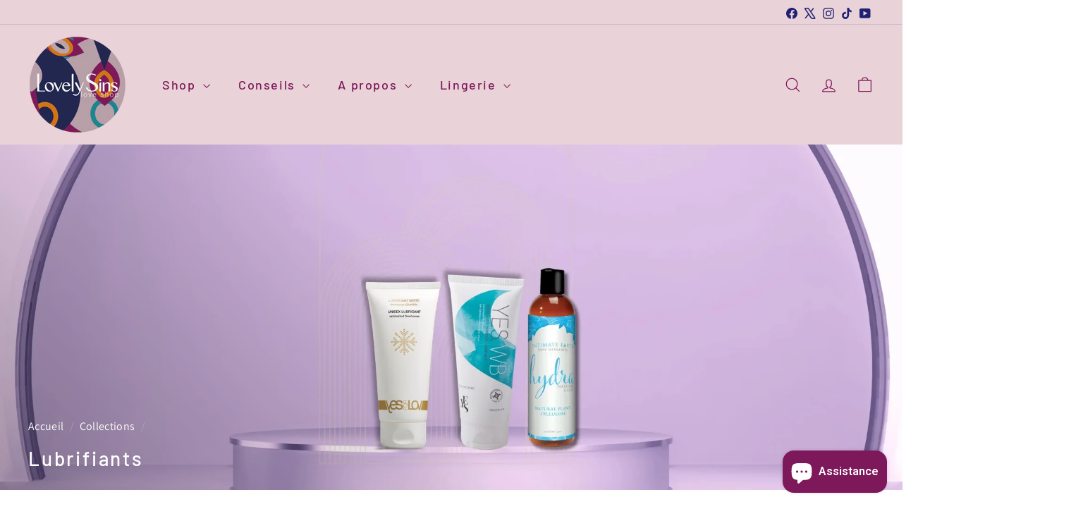

--- FILE ---
content_type: text/css
request_url: https://lovelysins.com/cdn/shop/t/34/assets/custom-critical.css?v=61059429961462027241757955482
body_size: -93
content:
/** Shopify CDN: Minification failed

Line 26:0 Unexpected "}"

**/
/* --- Critical CSS pour Lovely Sins --- */

/* Variables principales */
:root {
  --font-heading: 'Barlow', sans-serif;
  --font-body: 'Assistant', sans-serif;
  --primary-color: #202174;
  --secondary-color: #ead3d8;
  --accent-color: #18858f;
}

/* Structure de base */
body, html {
  margin: 0;
  padding: 0;
  font-family: var(--font-body);
  background-color: #fff;
  color: #202020;
}
 
}

}

/* Header (menu) */
.site-header {
  background-color: #ead3d8;
}

.site-nav__link, .slide-nav__link {
  font-family: var(--font-heading);
  color: var(--primary-color);
}

.site-nav__dropdown, .site-nav__dropdown-list, .megamenu__wrapper {
  background-color: #ead3d8;
  border-radius: 12px;
}

details[open] > summary,
.site-nav__link--has-dropdown:hover {
  background-color: #d6b7be;
  color: #000;
  border-radius: 12px;
}

/* Boutons */
.button, .shopify-payment-button button, .shopify-payment-button__button--unbranded {
  background-color: var(--accent-color);
  color: #fff;
  border-radius: 12px;
  font-family: var(--font-heading);
  font-weight: 600;
}

/* Quickshop Buttons */
.shopify-payment-button__button {
  background: var(--accent-color);
  color: #ffffff;
  border-radius: 12px;
  font-family: var(--font-heading);
}

/* Mobile Menu */
.site-header__mobile-nav, .mobile-nav__content {
  background-color: #ead3d8;
}

.slide-nav__item a, .slide-nav__button {
  color: var(--primary-color);
}

/* Optimisations Textes */
p, li, span, a, div {
  font-family: var(--font-body);
  font-size: 16px;
}

/* Transitions douces */
a, button, summary {
  transition: background-color 0.3s, color 0.3s, border-radius 0.3s;
}
/* Harmonisation des boutons Judge.me avec le style de Lovely Sins */
.judgeme_product_reviews button,
.judgeme_product_reviews .jdgm-submit-btn,
.judgeme_product_reviews .jdgm-btn,
.jdgm-widget-actions-wrapper button,
.jdgm-question-form-wrapper button {
  border-radius: 12px !important;
  padding: 10px 16px;
  font-size: 0.95rem;
  line-height: 1.4;
  font-weight: 500;
}


--- FILE ---
content_type: text/css
request_url: https://lovelysins.com/cdn/shop/t/34/assets/wdi.css?v=75093418184106838611757955584
body_size: -375
content:
.site-footer .footer__section{border-top:none}.short_description{margin:20px 0}.collection-image--circle img{border-radius:100%}.template-product .section-faq{position:relative;background-color:#7d185b;padding:60px 0;color:#fff}.template-product .section-faq:before{content:"";position:absolute;top:0;left:0;right:0;bottom:0;background-image:url(minimal-wave.svg);opacity:.5}.template-product .section-faq h2.section-header__title{color:#fff}h2.section-header__title{color:#18858f;font-size:1.25rem}.pagination .next a,.pagination .prev a{color:#fff}a.grid-item__link .grid-product__title{color:#18858f}a.grid-item__link:hover .grid-product__title{color:#7d1859}.products-icons{display:flex;flex-wrap:wrap;margin:20px 0}.products-icons__item{display:flex;flex-direction:column;padding:8px;align-items:center;width:90px}.products-icons__item p{color:#666;font-size:14px;margin-top:4px;text-align:center}.newsletter-reminder__message{display:none}@media only screen and (max-width: 768px){.collection-filter{top:5px}}@media only screen and (min-width: 1200px){.collection-hero{height:490px}.collection-hero img{object-position:bottom -50px right 50%}}@media only screen and (min-width: 1400px){.collection-hero{height:690px}.collection-hero img{object-position:bottom -100px right 50%}}
/*# sourceMappingURL=/cdn/shop/t/34/assets/wdi.css.map?v=75093418184106838611757955584 */
